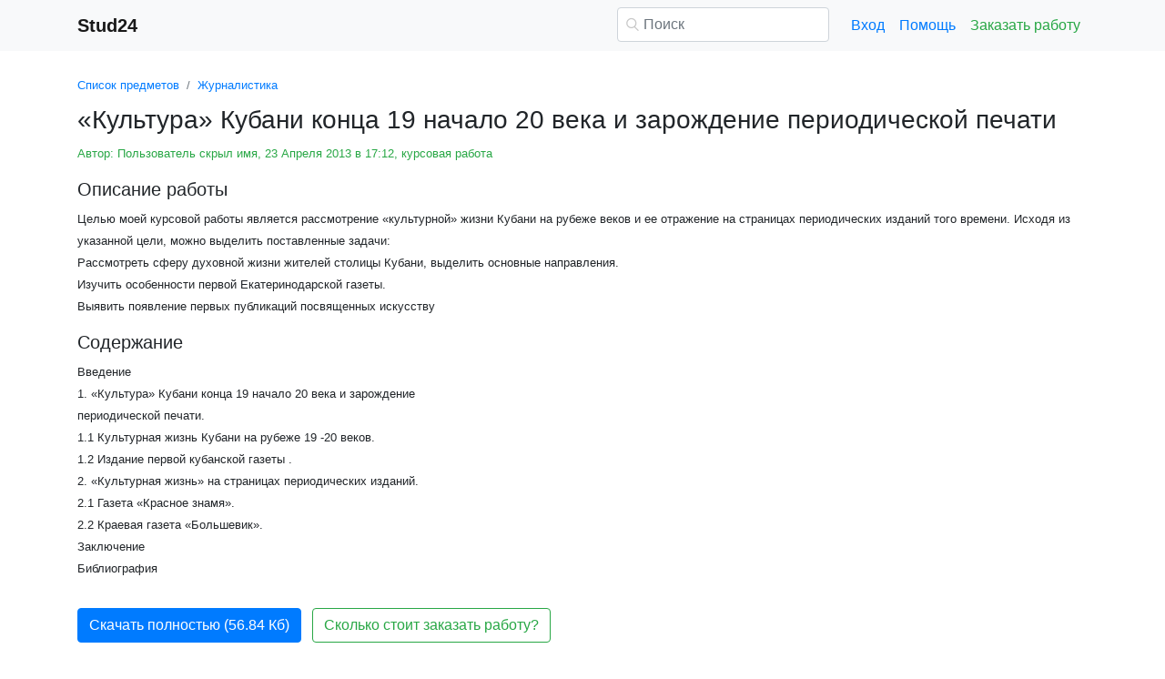

--- FILE ---
content_type: text/html
request_url: https://www.stud24.ru/journalism/kultura-kubani-konca-19-nachalo/502347-1980223-page1.html
body_size: 18379
content:
<!DOCTYPE html>
<html lang="ru-RU">
<head>

    <meta http-equiv="Content-Type" content="text/html; charset=utf-8">
    <meta name='viewport' content='width=device-width, initial-scale=1.0, minimum-scale=1.0, maximum-scale=1.0, user-scalable=no'>
    <title>«Культура» Кубани конца 19 начало 20 века и зарождение   периодической печати</title>
    
    <meta name="Keywords" Content="доклады, рефераты, курсовые и дипломные работы, stud24">
    <meta name="Description" Content="Целью моей курсовой работы является рассмотрение «культурной» жизни Кубани на рубеже веков и ее отражение на страницах периодических изданий того времени. Исходя из указанной цели, можно выделить поставленные задачи: Рассмотреть сферу духовной жизни жителей столицы Кубани, выделить основные направления. Изучить особенности первой Екатеринодарской газеты. Выявить появление первых публикаций посвященных искусству">
    <link rel="shortcut icon" href="/i/i/favicon.ico">
    
    <style>/* 2025 v8 */ :root{--blue:#007bff;--indigo:#6610f2;--purple:#6f42c1;--pink:#e83e8c;--red:#dc3545;--orange:#fd7e14;--yellow:#ffc107;--green:#28a745;--teal:#20c997;--cyan:#17a2b8;--white:#fff;--gray:#6c757d;--gray-dark:#343a40;--primary:#007bff;--secondary:#6c757d;--success:#28a745;--info:#17a2b8;--warning:#ffc107;--danger:#dc3545;--light:#f8f9fa;--dark:#343a40;--breakpoint-xs:0;--breakpoint-sm:576px;--breakpoint-md:768px;--breakpoint-lg:992px;--breakpoint-xl:1200px;--font-family-sans-serif:-apple-system,BlinkMacSystemFont,"Segoe UI",Roboto,"Helvetica Neue",Arial,"Noto Sans",sans-serif,"Apple Color Emoji","Segoe UI Emoji","Segoe UI Symbol","Noto Color Emoji";--font-family-monospace:SFMono-Regular,Menlo,Monaco,Consolas,"Liberation Mono","Courier New",monospace} *,::after,::before{box-sizing:border-box} html{font-family:sans-serif;line-height:1.15;-webkit-text-size-adjust:100%;-webkit-tap-highlight-color:transparent} article,aside,figcaption,figure,footer,header,hgroup,main,nav,section{display:block} body{margin:0;font-family:-apple-system,BlinkMacSystemFont,"Segoe UI",Roboto,"Helvetica Neue",Arial,"Noto Sans",sans-serif,"Apple Color Emoji","Segoe UI Emoji","Segoe UI Symbol","Noto Color Emoji";font-size:1rem;font-weight:400;line-height:1.5;color:#212529;text-align:left;background-color:#fff} [tabindex="-1"]:focus{outline:0!important} hr{box-sizing:content-box;height:0;overflow:visible} h1,h2,h3,h4,h5,h6{margin-top:0;margin-bottom:.5rem} p{margin-top:0;margin-bottom:1rem} abbr[data-original-title],abbr[title]{text-decoration:underline;-webkit-text-decoration:underline dotted;text-decoration:underline dotted;cursor:help;border-bottom:0;-webkit-text-decoration-skip-ink:none;text-decoration-skip-ink:none} address{margin-bottom:1rem;font-style:normal;line-height:inherit} dl,ol,ul{margin-top:0;margin-bottom:1rem} ol ol,ol ul,ul ol,ul ul{margin-bottom:0} dt{font-weight:700} dd{margin-bottom:.5rem;margin-left:0} blockquote{margin:0 0 1rem} b,strong{font-weight:bolder} small{font-size:80%} sub,sup{position:relative;font-size:75%;line-height:0;vertical-align:baseline} sub{bottom:-.25em} sup{top:-.5em} a{color:#007bff;text-decoration:none;background-color:transparent} a:hover{color:#0056b3;text-decoration:underline} a:not([href]):not([tabindex]){color:inherit;text-decoration:none} a:not([href]):not([tabindex]):focus,a:not([href]):not([tabindex]):hover{color:inherit;text-decoration:none} a:not([href]):not([tabindex]):focus{outline:0} code,kbd,pre,samp{font-family:SFMono-Regular,Menlo,Monaco,Consolas,"Liberation Mono","Courier New",monospace;font-size:1em} pre{margin-top:0;margin-bottom:1rem;overflow:auto} figure{margin:0 0 1rem} img{vertical-align:middle;border-style:none} svg{overflow:hidden;vertical-align:middle} table{border-collapse:collapse} caption{padding-top:.75rem;padding-bottom:.75rem;color:#6c757d;text-align:left;caption-side:bottom} th{text-align:inherit} label{display:inline-block;margin-bottom:.5rem} button{border-radius:0} button:focus{outline:1px dotted;outline:5px auto -webkit-focus-ring-color} button,input,optgroup,select,textarea{margin:0;font-family:inherit;font-size:inherit;line-height:inherit} button,input{overflow:visible} button,select{text-transform:none} select{word-wrap:normal} [type=button],[type=reset],[type=submit],button{-webkit-appearance:button} [type=button]:not(:disabled),[type=reset]:not(:disabled),[type=submit]:not(:disabled),button:not(:disabled){cursor:pointer} [type=button]::-moz-focus-inner,[type=reset]::-moz-focus-inner,[type=submit]::-moz-focus-inner,button::-moz-focus-inner{padding:0;border-style:none} input[type=checkbox],input[type=radio]{box-sizing:border-box;padding:0} input[type=date],input[type=datetime-local],input[type=month],input[type=time]{-webkit-appearance:listbox} textarea{overflow:auto;resize:vertical} fieldset{min-width:0;padding:0;margin:0;border:0} legend{display:block;width:100%;max-width:100%;padding:0;margin-bottom:.5rem;font-size:1.5rem;line-height:inherit;color:inherit;white-space:normal} progress{vertical-align:baseline} [type=number]::-webkit-inner-spin-button,[type=number]::-webkit-outer-spin-button{height:auto} [type=search]{outline-offset:-2px;-webkit-appearance:none} [type=search]::-webkit-search-decoration{-webkit-appearance:none} ::-webkit-file-upload-button{font:inherit;-webkit-appearance:button} output{display:inline-block} summary{display:list-item;cursor:pointer} template{display:none} [hidden]{display:none!important} .h1,.h2,.h3,.h4,.h5,.h6,h1,h2,h3,h4,h5,h6{margin-bottom:.5rem;font-weight:500;line-height:1.2} .h1,h1{font-size:2.5rem} .h2,h2{font-size:2rem} .h3,h3{font-size:1.75rem} .h4,h4{font-size:1.5rem} .h5,h5{font-size:1.25rem} .h6,h6{font-size:1rem} .lead{font-size:1.25rem;font-weight:300} hr{margin-top:1rem;margin-bottom:1rem;border:0;border-top:1px solid rgba(0,0,0,.1)} .small,small{font-size:80%;font-weight:400} .container{width:100%;padding-right:15px;padding-left:15px;margin-right:auto;margin-left:auto} @media(min-width:576px){.container{max-width:540px}} @media(min-width:768px){.container{max-width:720px}} @media(min-width:992px){.container{max-width:960px}} @media(min-width:1200px){.container{max-width:1140px}} .row{display:-ms-flexbox;display:flex;-ms-flex-wrap:wrap;flex-wrap:wrap;margin-right:-15px;margin-left:-15px} .col,.col-1,.col-10,.col-11,.col-12,.col-2,.col-3,.col-4,.col-5,.col-6,.col-7,.col-8,.col-9,.col-auto,.col-lg,.col-lg-1,.col-lg-10,.col-lg-11,.col-lg-12,.col-lg-2,.col-lg-3,.col-lg-4,.col-lg-5,.col-lg-6,.col-lg-7,.col-lg-8,.col-lg-9,.col-lg-auto,.col-md,.col-md-1,.col-md-10,.col-md-11,.col-md-12,.col-md-2,.col-md-3,.col-md-4,.col-md-5,.col-md-6,.col-md-7,.col-md-8,.col-md-9,.col-md-auto,.col-sm,.col-sm-1,.col-sm-10,.col-sm-11,.col-sm-12,.col-sm-2,.col-sm-3,.col-sm-4,.col-sm-5,.col-sm-6,.col-sm-7,.col-sm-8,.col-sm-9,.col-sm-auto,.col-xl,.col-xl-1,.col-xl-10,.col-xl-11,.col-xl-12,.col-xl-2,.col-xl-3,.col-xl-4,.col-xl-5,.col-xl-6,.col-xl-7,.col-xl-8,.col-xl-9,.col-xl-auto{position:relative;width:100%;padding-right:15px;padding-left:15px} .col{-ms-flex-preferred-size:0;flex-basis:0;-ms-flex-positive:1;flex-grow:1;max-width:100%} .col-auto{-ms-flex:0 0 auto;flex:0 0 auto;width:auto;max-width:100%} .col-1{-ms-flex:0 0 8.333333%;flex:0 0 8.333333%;max-width:8.333333%} .col-2{-ms-flex:0 0 16.666667%;flex:0 0 16.666667%;max-width:16.666667%} .col-3{-ms-flex:0 0 25%;flex:0 0 25%;max-width:25%} .col-4{-ms-flex:0 0 33.333333%;flex:0 0 33.333333%;max-width:33.333333%} .col-5{-ms-flex:0 0 41.666667%;flex:0 0 41.666667%;max-width:41.666667%} .col-6{-ms-flex:0 0 50%;flex:0 0 50%;max-width:50%} .col-7{-ms-flex:0 0 58.333333%;flex:0 0 58.333333%;max-width:58.333333%} .col-8{-ms-flex:0 0 66.666667%;flex:0 0 66.666667%;max-width:66.666667%} .col-9{-ms-flex:0 0 75%;flex:0 0 75%;max-width:75%} .col-10{-ms-flex:0 0 83.333333%;flex:0 0 83.333333%;max-width:83.333333%} .col-11{-ms-flex:0 0 91.666667%;flex:0 0 91.666667%;max-width:91.666667%} .col-12{-ms-flex:0 0 100%;flex:0 0 100%;max-width:100%} @media(min-width:576px){.col-sm{-ms-flex-preferred-size:0;flex-basis:0;-ms-flex-positive:1;flex-grow:1;max-width:100%} .col-sm-auto{-ms-flex:0 0 auto;flex:0 0 auto;width:auto;max-width:100%} .col-sm-1{-ms-flex:0 0 8.333333%;flex:0 0 8.333333%;max-width:8.333333%} .col-sm-2{-ms-flex:0 0 16.666667%;flex:0 0 16.666667%;max-width:16.666667%} .col-sm-3{-ms-flex:0 0 25%;flex:0 0 25%;max-width:25%} .col-sm-4{-ms-flex:0 0 33.333333%;flex:0 0 33.333333%;max-width:33.333333%} .col-sm-5{-ms-flex:0 0 41.666667%;flex:0 0 41.666667%;max-width:41.666667%} .col-sm-6{-ms-flex:0 0 50%;flex:0 0 50%;max-width:50%} .col-sm-7{-ms-flex:0 0 58.333333%;flex:0 0 58.333333%;max-width:58.333333%} .col-sm-8{-ms-flex:0 0 66.666667%;flex:0 0 66.666667%;max-width:66.666667%} .col-sm-9{-ms-flex:0 0 75%;flex:0 0 75%;max-width:75%} .col-sm-10{-ms-flex:0 0 83.333333%;flex:0 0 83.333333%;max-width:83.333333%} .col-sm-11{-ms-flex:0 0 91.666667%;flex:0 0 91.666667%;max-width:91.666667%} .col-sm-12{-ms-flex:0 0 100%;flex:0 0 100%;max-width:100%} .offset-sm-0{margin-left:0} .offset-sm-1{margin-left:8.333333%} .offset-sm-2{margin-left:16.666667%} .offset-sm-3{margin-left:25%} .offset-sm-4{margin-left:33.333333%}} @media(min-width:768px){.col-md{-ms-flex-preferred-size:0;flex-basis:0;-ms-flex-positive:1;flex-grow:1;max-width:100%} .col-md-auto{-ms-flex:0 0 auto;flex:0 0 auto;width:auto;max-width:100%} .col-md-1{-ms-flex:0 0 8.333333%;flex:0 0 8.333333%;max-width:8.333333%} .col-md-2{-ms-flex:0 0 16.666667%;flex:0 0 16.666667%;max-width:16.666667%} .col-md-3{-ms-flex:0 0 25%;flex:0 0 25%;max-width:25%} .col-md-4{-ms-flex:0 0 33.333333%;flex:0 0 33.333333%;max-width:33.333333%} .col-md-5{-ms-flex:0 0 41.666667%;flex:0 0 41.666667%;max-width:41.666667%} .col-md-6{-ms-flex:0 0 50%;flex:0 0 50%;max-width:50%} .col-md-7{-ms-flex:0 0 58.333333%;flex:0 0 58.333333%;max-width:58.333333%} .col-md-8{-ms-flex:0 0 66.666667%;flex:0 0 66.666667%;max-width:66.666667%} .col-md-9{-ms-flex:0 0 75%;flex:0 0 75%;max-width:75%} .col-md-10{-ms-flex:0 0 83.333333%;flex:0 0 83.333333%;max-width:83.333333%} .col-md-11{-ms-flex:0 0 91.666667%;flex:0 0 91.666667%;max-width:91.666667%} .col-md-12{-ms-flex:0 0 100%;flex:0 0 100%;max-width:100%} .offset-md-0{margin-left:0} .offset-md-1{margin-left:8.333333%} .offset-md-2{margin-left:16.666667%} .offset-md-3{margin-left:25%} .offset-md-4{margin-left:33.333333%}} @media(min-width:992px){.col-lg{-ms-flex-preferred-size:0;flex-basis:0;-ms-flex-positive:1;flex-grow:1;max-width:100%} .col-lg-auto{-ms-flex:0 0 auto;flex:0 0 auto;width:auto;max-width:100%} .col-lg-1{-ms-flex:0 0 8.333333%;flex:0 0 8.333333%;max-width:8.333333%} .col-lg-2{-ms-flex:0 0 16.666667%;flex:0 0 16.666667%;max-width:16.666667%} .col-lg-3{-ms-flex:0 0 25%;flex:0 0 25%;max-width:25%} .col-lg-4{-ms-flex:0 0 33.333333%;flex:0 0 33.333333%;max-width:33.333333%} .col-lg-5{-ms-flex:0 0 41.666667%;flex:0 0 41.666667%;max-width:41.666667%} .col-lg-6{-ms-flex:0 0 50%;flex:0 0 50%;max-width:50%} .col-lg-7{-ms-flex:0 0 58.333333%;flex:0 0 58.333333%;max-width:58.333333%} .col-lg-8{-ms-flex:0 0 66.666667%;flex:0 0 66.666667%;max-width:66.666667%} .col-lg-9{-ms-flex:0 0 75%;flex:0 0 75%;max-width:75%} .col-lg-10{-ms-flex:0 0 83.333333%;flex:0 0 83.333333%;max-width:83.333333%} .col-lg-11{-ms-flex:0 0 91.666667%;flex:0 0 91.666667%;max-width:91.666667%} .col-lg-12{-ms-flex:0 0 100%;flex:0 0 100%;max-width:100%} .offset-lg-0{margin-left:0} .offset-lg-1{margin-left:8.333333%} .offset-lg-2{margin-left:16.666667%} .offset-lg-3{margin-left:25%} .offset-lg-4{margin-left:33.333333%}} .form-control{display:block;width:100%;height:calc(1.5em + .75rem + 2px);padding:.375rem .75rem;font-size:1rem;font-weight:400;line-height:1.5;color:#495057;background-color:#fff;background-clip:padding-box;border:1px solid #ced4da;border-radius:.25rem;transition:border-color .15s ease-in-out,box-shadow .15s ease-in-out} @media(prefers-reduced-motion:reduce){.form-control{transition:none}} .form-control::-ms-expand{background-color:transparent;border:0} .form-control:focus{color:#495057;background-color:#fff;border-color:#80bdff;outline:0;box-shadow:0 0 0 .2rem rgba(0,123,255,.25)} .form-control::-webkit-input-placeholder{color:#6c757d;opacity:1} .form-control::-moz-placeholder{color:#6c757d;opacity:1} .form-control:-ms-input-placeholder{color:#6c757d;opacity:1} .form-control::-ms-input-placeholder{color:#6c757d;opacity:1} .form-control::placeholder{color:#6c757d;opacity:1} .form-control:disabled,.form-control[readonly]{background-color:#e9ecef;opacity:1} select.form-control:focus::-ms-value{color:#495057;background-color:#fff} .form-control-file,.form-control-range{display:block;width:100%} .form-control-lg{height:calc(1.5em + 1rem + 2px);padding:.5rem 1rem;font-size:1.25rem;line-height:1.5;border-radius:.3rem} select.form-control[multiple],select.form-control[size]{height:auto} textarea.form-control{height:auto} .form-group{margin-bottom:1rem} .form-control.is-valid,.was-validated .form-control:valid{border-color:#28a745;padding-right:calc(1.5em + .75rem);background-image:url("data:image/svg+xml,%3csvg xmlns='http://www.w3.org/2000/svg' viewBox='0 0 8 8'%3e%3cpath fill='%2328a745' d='M2.3 6.73L.6 4.53c-.4-1.04.46-1.4 1.1-.8l1.1 1.4 3.4-3.8c.6-.63 1.6-.27 1.2.7l-4 4.6c-.43.5-.8.4-1.1.1z'/%3e%3c/svg%3e");background-repeat:no-repeat;background-position:center right calc(.375em + .1875rem);background-size:calc(.75em + .375rem) calc(.75em + .375rem)} .form-control.is-valid:focus,.was-validated .form-control:valid:focus{border-color:#28a745;box-shadow:0 0 0 .2rem rgba(40,167,69,.25)} .form-control.is-valid~.valid-feedback,.form-control.is-valid~.valid-tooltip,.was-validated .form-control:valid~.valid-feedback,.was-validated .form-control:valid~.valid-tooltip{display:block} .was-validated textarea.form-control:valid,textarea.form-control.is-valid{padding-right:calc(1.5em + .75rem);background-position:top calc(.375em + .1875rem) right calc(.375em + .1875rem)} .form-control-file.is-valid~.valid-feedback,.form-control-file.is-valid~.valid-tooltip,.was-validated .form-control-file:valid~.valid-feedback,.was-validated .form-control-file:valid~.valid-tooltip{display:block} .form-control.is-invalid,.was-validated .form-control:invalid{border-color:#dc3545;padding-right:calc(1.5em + .75rem);background-image:url("data:image/svg+xml,%3csvg xmlns='http://www.w3.org/2000/svg' fill='%23dc3545' viewBox='-2 -2 7 7'%3e%3cpath stroke='%23dc3545' d='M0 0l3 3m0-3L0 3'/%3e%3ccircle r='.5'/%3e%3ccircle cx='3' r='.5'/%3e%3ccircle cy='3' r='.5'/%3e%3ccircle cx='3' cy='3' r='.5'/%3e%3c/svg%3E");background-repeat:no-repeat;background-position:center right calc(.375em + .1875rem);background-size:calc(.75em + .375rem) calc(.75em + .375rem)} .form-control.is-invalid:focus,.was-validated .form-control:invalid:focus{border-color:#dc3545;box-shadow:0 0 0 .2rem rgba(220,53,69,.25)} .form-control.is-invalid~.invalid-feedback,.form-control.is-invalid~.invalid-tooltip,.was-validated .form-control:invalid~.invalid-feedback,.was-validated .form-control:invalid~.invalid-tooltip{display:block} .was-validated textarea.form-control:invalid,textarea.form-control.is-invalid{padding-right:calc(1.5em + .75rem);background-position:top calc(.375em + .1875rem) right calc(.375em + .1875rem)} .form-control-file.is-invalid~.invalid-feedback,.form-control-file.is-invalid~.invalid-tooltip,.was-validated .form-control-file:invalid~.invalid-feedback,.was-validated .form-control-file:invalid~.invalid-tooltip{display:block} .form-inline{display:-ms-flexbox;display:flex;-ms-flex-flow:row wrap;flex-flow:row wrap;-ms-flex-align:center;align-items:center} @media(min-width:576px){.form-inline label{display:-ms-flexbox;display:flex;-ms-flex-align:center;align-items:center;-ms-flex-pack:center;justify-content:center;margin-bottom:0} .form-inline .form-group{display:-ms-flexbox;display:flex;-ms-flex:0 0 auto;flex:0 0 auto;-ms-flex-flow:row wrap;flex-flow:row wrap;-ms-flex-align:center;align-items:center;margin-bottom:0} .form-inline .form-control{display:inline-block;width:auto;vertical-align:middle}} .btn{display:inline-block;font-weight:400;color:#212529;text-align:center;vertical-align:middle;-webkit-user-select:none;-moz-user-select:none;-ms-user-select:none;user-select:none;background-color:transparent;border:1px solid transparent;padding:.375rem .75rem;font-size:1rem;line-height:1.5;border-radius:.25rem;transition:color .15s ease-in-out,background-color .15s ease-in-out,border-color .15s ease-in-out,box-shadow .15s ease-in-out} @media(prefers-reduced-motion:reduce){.btn{transition:none}} .btn:hover{color:#212529;text-decoration:none} .btn.focus,.btn:focus{outline:0;box-shadow:0 0 0 .2rem rgba(0,123,255,.25)} .btn.disabled,.btn:disabled{opacity:.65} a.btn.disabled,fieldset:disabled a.btn{pointer-events:none} .btn-primary{color:#fff;background-color:#007bff;border-color:#007bff} .btn-primary:hover{color:#fff;background-color:#0069d9;border-color:#0062cc} .btn-primary.focus,.btn-primary:focus{box-shadow:0 0 0 .2rem rgba(38,143,255,.5)} .btn-primary.disabled,.btn-primary:disabled{color:#fff;background-color:#007bff;border-color:#007bff} .btn-primary:not(:disabled):not(.disabled).active,.btn-primary:not(:disabled):not(.disabled):active,.show>.btn-primary.dropdown-toggle{color:#fff;background-color:#0062cc;border-color:#005cbf} .btn-primary:not(:disabled):not(.disabled).active:focus,.btn-primary:not(:disabled):not(.disabled):active:focus,.show>.btn-primary.dropdown-toggle:focus{box-shadow:0 0 0 .2rem rgba(38,143,255,.5)} .btn-success{color:#fff;background-color:#28a745;border-color:#28a745} .btn-success:hover{color:#fff;background-color:#218838;border-color:#1e7e34} .btn-success.focus,.btn-success:focus{box-shadow:0 0 0 .2rem rgba(72,180,97,.5)} .btn-success.disabled,.btn-success:disabled{color:#fff;background-color:#28a745;border-color:#28a745} .btn-success:not(:disabled):not(.disabled).active,.btn-success:not(:disabled):not(.disabled):active,.show>.btn-success.dropdown-toggle{color:#fff;background-color:#1e7e34;border-color:#1c7430} .btn-success:not(:disabled):not(.disabled).active:focus,.btn-success:not(:disabled):not(.disabled):active:focus,.show>.btn-success.dropdown-toggle:focus{box-shadow:0 0 0 .2rem rgba(72,180,97,.5)} .btn-outline-success{color:#28a745;border-color:#28a745} .btn-outline-success:hover{color:#fff;background-color:#28a745;border-color:#28a745} .btn-outline-success.focus,.btn-outline-success:focus{box-shadow:0 0 0 .2rem rgba(40,167,69,.5)} .btn-outline-success.disabled,.btn-outline-success:disabled{color:#28a745;background-color:transparent} .btn-outline-success:not(:disabled):not(.disabled).active,.btn-outline-success:not(:disabled):not(.disabled):active,.show>.btn-outline-success.dropdown-toggle{color:#fff;background-color:#28a745;border-color:#28a745} .btn-outline-success:not(:disabled):not(.disabled).active:focus,.btn-outline-success:not(:disabled):not(.disabled):active:focus,.show>.btn-outline-success.dropdown-toggle:focus{box-shadow:0 0 0 .2rem rgba(40,167,69,.5)} .btn-block{display:block;width:100%} .btn-block+.btn-block{margin-top:.5rem} input[type=button].btn-block,input[type=reset].btn-block,input[type=submit].btn-block{width:100%} .fade{transition:opacity .15s linear} @media(prefers-reduced-motion:reduce){.fade{transition:none}} .fade:not(.show){opacity:0} .collapse:not(.show){display:none} .collapsing{position:relative;height:0;overflow:hidden;transition:height .35s ease} @media(prefers-reduced-motion:reduce){.collapsing{transition:none}} .dropdown-divider{height:0;margin:.5rem 0;overflow:hidden;border-top:1px solid #e9ecef} .nav{display:-ms-flexbox;display:flex;-ms-flex-wrap:wrap;flex-wrap:wrap;padding-left:0;margin-bottom:0;list-style:none} .nav-link{display:block;padding:.5rem 1rem} .nav-link:focus,.nav-link:hover{text-decoration:none} .nav-link.disabled{color:#6c757d;pointer-events:none;cursor:default} .navbar{position:relative;display:-ms-flexbox;display:flex;-ms-flex-wrap:wrap;flex-wrap:wrap;-ms-flex-align:center;align-items:center;-ms-flex-pack:justify;justify-content:space-between;padding:.5rem 1rem} .navbar>.container,.navbar>.container-fluid{display:-ms-flexbox;display:flex;-ms-flex-wrap:wrap;flex-wrap:wrap;-ms-flex-align:center;align-items:center;-ms-flex-pack:justify;justify-content:space-between} .navbar-brand{display:inline-block;padding-top:.3125rem;padding-bottom:.3125rem;margin-right:1rem;font-size:1.25rem;line-height:inherit;white-space:nowrap} .navbar-brand:focus,.navbar-brand:hover{text-decoration:none} .navbar-nav{display:-ms-flexbox;display:flex;-ms-flex-direction:column;flex-direction:column;padding-left:0;margin-bottom:0;list-style:none} .navbar-nav .nav-link{padding-right:0;padding-left:0} .navbar-collapse{-ms-flex-preferred-size:100%;flex-basis:100%;-ms-flex-positive:1;flex-grow:1;-ms-flex-align:center;align-items:center} .navbar-toggler{padding:.25rem .75rem;font-size:1.25rem;line-height:1;background-color:transparent;border:1px solid transparent;border-radius:.25rem} .navbar-toggler:focus,.navbar-toggler:hover{text-decoration:none} .navbar-toggler-icon{display:inline-block;width:1.5em;height:1.5em;vertical-align:middle;content:"";background:no-repeat center center;background-size:100% 100%} @media(max-width:575.98px){.navbar-expand-sm>.container,.navbar-expand-sm>.container-fluid{padding-right:0;padding-left:0}} @media(min-width:576px){.navbar-expand-sm{-ms-flex-flow:row nowrap;flex-flow:row nowrap;-ms-flex-pack:start;justify-content:flex-start} .navbar-expand-sm .navbar-nav{-ms-flex-direction:row;flex-direction:row} .navbar-expand-sm .navbar-nav .dropdown-menu{position:absolute} .navbar-expand-sm .navbar-nav .nav-link{padding-right:.5rem;padding-left:.5rem} .navbar-expand-sm>.container,.navbar-expand-sm>.container-fluid{-ms-flex-wrap:nowrap;flex-wrap:nowrap} .navbar-expand-sm .navbar-collapse{display:-ms-flexbox!important;display:flex!important;-ms-flex-preferred-size:auto;flex-basis:auto} .navbar-expand-sm .navbar-toggler{display:none}} .navbar-light .navbar-brand{color:rgba(0,0,0,.9)} .navbar-light .navbar-brand:focus,.navbar-light .navbar-brand:hover{color:rgba(0,0,0,.9)} .navbar-light .navbar-nav .nav-link{color:rgba(0,0,0,.5)} .navbar-light .navbar-nav .nav-link:focus,.navbar-light .navbar-nav .nav-link:hover{color:rgba(0,0,0,.7)} .navbar-light .navbar-nav .nav-link.disabled{color:rgba(0,0,0,.3)} .navbar-light .navbar-nav .active>.nav-link,.navbar-light .navbar-nav .nav-link.active,.navbar-light .navbar-nav .nav-link.show,.navbar-light .navbar-nav .show>.nav-link{color:rgba(0,0,0,.9)} .navbar-light .navbar-toggler{color:rgba(0,0,0,.5);border-color:rgba(0,0,0,.1)} .navbar-light .navbar-toggler-icon{background-image:url("data:image/svg+xml,%3csvg viewBox='0 0 30 30' xmlns='http://www.w3.org/2000/svg'%3e%3cpath stroke='rgba(0, 0, 0, 0.5)' stroke-width='2' stroke-linecap='round' stroke-miterlimit='10' d='M4 7h22M4 15h22M4 23h22'/%3e%3c/svg%3e")} .navbar-light .navbar-text{color:rgba(0,0,0,.5)} .navbar-light .navbar-text a{color:rgba(0,0,0,.9)} .navbar-light .navbar-text a:focus,.navbar-light .navbar-text a:hover{color:rgba(0,0,0,.9)} .card{position:relative;display:-ms-flexbox;display:flex;-ms-flex-direction:column;flex-direction:column;min-width:0;word-wrap:break-word;background-color:#fff;background-clip:border-box;border:1px solid rgba(0,0,0,.125);border-radius:.25rem} .card>hr{margin-right:0;margin-left:0} .card-body{-ms-flex:1 1 auto;flex:1 1 auto;padding:1.25rem} .card-header{padding:.75rem 1.25rem;margin-bottom:0;background-color:rgba(0,0,0,.03);border-bottom:1px solid rgba(0,0,0,.125)} .card-header:first-child{border-radius:calc(.25rem - 1px) calc(.25rem - 1px) 0 0} .breadcrumb{display:-ms-flexbox;display:flex;-ms-flex-wrap:wrap;flex-wrap:wrap;padding:.75rem 1rem;margin-bottom:1rem;list-style:none;background-color:#e9ecef;border-radius:.25rem} .breadcrumb-item+.breadcrumb-item{padding-left:.5rem} .breadcrumb-item+.breadcrumb-item::before{display:inline-block;padding-right:.5rem;color:#6c757d;content:"/"} .breadcrumb-item+.breadcrumb-item:hover::before{text-decoration:underline} .breadcrumb-item+.breadcrumb-item:hover::before{text-decoration:none} .breadcrumb-item.active{color:#6c757d} .pagination{display:-ms-flexbox;display:flex;padding-left:0;list-style:none;border-radius:.25rem} .page-link{position:relative;display:block;padding:.5rem .75rem;margin-left:-1px;line-height:1.25;color:#007bff;background-color:#fff;border:1px solid #dee2e6} .page-link:hover{z-index:2;color:#0056b3;text-decoration:none;background-color:#e9ecef;border-color:#dee2e6} .page-link:focus{z-index:2;outline:0;box-shadow:0 0 0 .2rem rgba(0,123,255,.25)} .page-item:first-child .page-link{margin-left:0;border-top-left-radius:.25rem;border-bottom-left-radius:.25rem} .page-item:last-child .page-link{border-top-right-radius:.25rem;border-bottom-right-radius:.25rem} .page-item.active .page-link{z-index:1;color:#fff;background-color:#007bff;border-color:#007bff} .page-item.disabled .page-link{color:#6c757d;pointer-events:none;cursor:auto;background-color:#fff;border-color:#dee2e6} .alert{position:relative;padding:.75rem 1.25rem;margin-bottom:1rem;border:1px solid transparent;border-radius:.25rem} .alert-danger{color:#721c24;background-color:#f8d7da;border-color:#f5c6cb} .alert-danger hr{border-top-color:#f1b0b7} .alert-danger .alert-link{color:#491217} @-webkit-keyframes spinner-border{to{-webkit-transform:rotate(360deg);transform:rotate(360deg)}} @keyframes spinner-border{to{-webkit-transform:rotate(360deg);transform:rotate(360deg)}} .spinner-border{display:inline-block;width:2rem;height:2rem;vertical-align:text-bottom;border:.25em solid currentColor;border-right-color:transparent;border-radius:50%;-webkit-animation:spinner-border .75s linear infinite;animation:spinner-border .75s linear infinite} .spinner-border-sm{width:1rem;height:1rem;border-width:.2em} @-webkit-keyframes spinner-grow{0%{-webkit-transform:scale(0);transform:scale(0)} 50%{opacity:1}} @keyframes spinner-grow{0%{-webkit-transform:scale(0);transform:scale(0)} 50%{opacity:1}} .spinner-grow{display:inline-block;width:2rem;height:2rem;vertical-align:text-bottom;background-color:currentColor;border-radius:50%;opacity:0;-webkit-animation:spinner-grow .75s linear infinite;animation:spinner-grow .75s linear infinite} .spinner-grow-sm{width:1rem;height:1rem} .bg-light{background-color:#f8f9fa!important} a.bg-light:focus,a.bg-light:hover,button.bg-light:focus,button.bg-light:hover{background-color:#dae0e5!important} .bg-transparent{background-color:transparent!important} .clearfix::after{display:block;clear:both;content:""} .d-none{display:none!important} .d-inline{display:inline!important} .d-inline-block{display:inline-block!important} .d-block{display:block!important} @media(min-width:576px){.d-sm-none{display:none!important} .d-sm-inline{display:inline!important} .d-sm-inline-block{display:inline-block!important} .d-sm-block{display:block!important}} @media(min-width:768px){.d-md-none{display:none!important} .d-md-inline{display:inline!important} .d-md-inline-block{display:inline-block!important} .d-md-block{display:block!important}} @media(min-width:992px){.d-lg-none{display:none!important} .d-lg-inline{display:inline!important} .d-lg-inline-block{display:inline-block!important} .d-lg-block{display:block!important}} .flex-wrap{-ms-flex-wrap:wrap!important;flex-wrap:wrap!important} .flex-nowrap{-ms-flex-wrap:nowrap!important;flex-wrap:nowrap!important} .justify-content-start{-ms-flex-pack:start!important;justify-content:flex-start!important} .justify-content-end{-ms-flex-pack:end!important;justify-content:flex-end!important} .justify-content-center{-ms-flex-pack:center!important;justify-content:center!important} .justify-content-around{-ms-flex-pack:distribute!important;justify-content:space-around!important} .overflow-auto{overflow:auto!important} .overflow-hidden{overflow:hidden!important} .sr-only{position:absolute;width:1px;height:1px;padding:0;overflow:hidden;clip:rect(0,0,0,0);white-space:nowrap;border:0} .m-0{margin:0!important} .mt-0,.my-0{margin-top:0!important} .mr-0,.mx-0{margin-right:0!important} .mb-0,.my-0{margin-bottom:0!important} .ml-0,.mx-0{margin-left:0!important} .m-1{margin:.25rem!important} .mt-1,.my-1{margin-top:.25rem!important} .mr-1,.mx-1{margin-right:.25rem!important} .mb-1,.my-1{margin-bottom:.25rem!important} .ml-1,.mx-1{margin-left:.25rem!important} .m-2{margin:.5rem!important} .mt-2,.my-2{margin-top:.5rem!important} .mr-2,.mx-2{margin-right:.5rem!important} .mb-2,.my-2{margin-bottom:.5rem!important} .ml-2,.mx-2{margin-left:.5rem!important} .m-3{margin:1rem!important} .mt-3,.my-3{margin-top:1rem!important} .mr-3,.mx-3{margin-right:1rem!important} .mb-3,.my-3{margin-bottom:1rem!important} .ml-3,.mx-3{margin-left:1rem!important} .m-4{margin:1.5rem!important} .mt-4,.my-4{margin-top:1.5rem!important} .mr-4,.mx-4{margin-right:1.5rem!important} .mb-4,.my-4{margin-bottom:1.5rem!important} .ml-4,.mx-4{margin-left:1.5rem!important} .m-5{margin:3rem!important} .mt-5,.my-5{margin-top:3rem!important} .mr-5,.mx-5{margin-right:3rem!important} .mb-5,.my-5{margin-bottom:3rem!important} .ml-5,.mx-5{margin-left:3rem!important} .p-0{padding:0!important} .pt-0,.py-0{padding-top:0!important} .pr-0,.px-0{padding-right:0!important} .pb-0,.py-0{padding-bottom:0!important} .pl-0,.px-0{padding-left:0!important} .p-1{padding:.25rem!important} .pt-1,.py-1{padding-top:.25rem!important} .pr-1,.px-1{padding-right:.25rem!important} .pb-1,.py-1{padding-bottom:.25rem!important} .pl-1,.px-1{padding-left:.25rem!important} .p-2{padding:.5rem!important} .pt-2,.py-2{padding-top:.5rem!important} .pr-2,.px-2{padding-right:.5rem!important} .pb-2,.py-2{padding-bottom:.5rem!important} .pl-2,.px-2{padding-left:.5rem!important} .p-3{padding:1rem!important} .pt-3,.py-3{padding-top:1rem!important} .pr-3,.px-3{padding-right:1rem!important} .pb-3,.py-3{padding-bottom:1rem!important} .pl-3,.px-3{padding-left:1rem!important} .p-4{padding:1.5rem!important} .pt-4,.py-4{padding-top:1.5rem!important} .pr-4,.px-4{padding-right:1.5rem!important} .pb-4,.py-4{padding-bottom:1.5rem!important} .pl-4,.px-4{padding-left:1.5rem!important} .p-5{padding:3rem!important} .pt-5,.py-5{padding-top:3rem!important} .pr-5,.px-5{padding-right:3rem!important} .pb-5,.py-5{padding-bottom:3rem!important} .pl-5,.px-5{padding-left:3rem!important} .m-n1{margin:-.25rem!important} .mt-n1,.my-n1{margin-top:-.25rem!important} .mr-n1,.mx-n1{margin-right:-.25rem!important} .mb-n1,.my-n1{margin-bottom:-.25rem!important} .ml-n1,.mx-n1{margin-left:-.25rem!important} .m-n2{margin:-.5rem!important} .mt-n2,.my-n2{margin-top:-.5rem!important} .mr-n2,.mx-n2{margin-right:-.5rem!important} .mb-n2,.my-n2{margin-bottom:-.5rem!important} .ml-n2,.mx-n2{margin-left:-.5rem!important} .m-n3{margin:-1rem!important} .mt-n3,.my-n3{margin-top:-1rem!important} .mr-n3,.mx-n3{margin-right:-1rem!important} .mb-n3,.my-n3{margin-bottom:-1rem!important} .ml-n3,.mx-n3{margin-left:-1rem!important} .m-n4{margin:-1.5rem!important} .mt-n4,.my-n4{margin-top:-1.5rem!important} .mr-n4,.mx-n4{margin-right:-1.5rem!important} .mb-n4,.my-n4{margin-bottom:-1.5rem!important} .ml-n4,.mx-n4{margin-left:-1.5rem!important} .m-n5{margin:-3rem!important} .mt-n5,.my-n5{margin-top:-3rem!important} .mr-n5,.mx-n5{margin-right:-3rem!important} .mb-n5,.my-n5{margin-bottom:-3rem!important} .ml-n5,.mx-n5{margin-left:-3rem!important} .m-auto{margin:auto!important} .mt-auto,.my-auto{margin-top:auto!important} .mr-auto,.mx-auto{margin-right:auto!important} .mb-auto,.my-auto{margin-bottom:auto!important} .ml-auto,.mx-auto{margin-left:auto!important} @media(min-width:576px){.mr-sm-3,.mx-sm-3{margin-right:1rem!important} .mt-sm-0,.my-sm-0{margin-top:0!important} .mb-sm-0,.my-sm-0{margin-bottom:0!important} .pl-sm-0,.px-sm-0{padding-left:0!important} .pl-sm-3,.px-sm-3{padding-left:1rem!important} .pr-sm-0,.px-sm-0{padding-right:0!important}} @media(min-width:768px){.pr-md-0,.px-md-0{padding-right:0!important}} .text-nowrap{white-space:nowrap!important} .text-left{text-align:left!important} .text-right{text-align:right!important} .text-center{text-align:center!important} .text-primary{color:#007bff!important} a.text-primary:focus,a.text-primary:hover{color:#0056b3!important} .text-secondary{color:#6c757d!important} a.text-secondary:focus,a.text-secondary:hover{color:#494f54!important} .text-success{color:#28a745!important} a.text-success:focus,a.text-success:hover{color:#19692c!important} .text-info{color:#17a2b8!important} a.text-info:focus,a.text-info:hover{color:#0f6674!important} .text-danger{color:#dc3545!important} a.text-danger:focus,a.text-danger:hover{color:#a71d2a!important} .text-light{color:#f8f9fa!important} a.text-light:focus,a.text-light:hover{color:#cbd3da!important} .visible{visibility:visible!important} .invisible{visibility:hidden!important}</style>
    
    <style>/* 2025 v2 */ .search-icon-small{background-size:16px;background-position:8px center;padding-left:28px;background-repeat:no-repeat;background-image:url("data:image/svg+xml,%3Csvg version='1.1' xmlns='http://www.w3.org/2000/svg' xmlns:xlink='http://www.w3.org/1999/xlink' width='19px' height='19px'%3E%3Cpath fill='%23c8c8c8' d='M17.632,16.955l-4.761-4.762c1.109-1.188,1.795-2.776,1.795-4.527c0-3.667-2.982-6.648-6.649-6.648 c-3.667,0-6.649,2.981-6.649,6.647c0,3.667,2.982,6.647,6.649,6.647c1.391,0,2.682-0.434,3.75-1.164l4.834,4.834L17.632,16.955z M2.824,7.666c0-2.862,2.33-5.191,5.192-5.191c2.864,0,5.192,2.329,5.192,5.191c0,2.861-2.328,5.191-5.192,5.191 C5.154,12.855,2.824,10.527,2.824,7.666z'/%3E%3C/svg%3E")} .search-icon-big{background-size:24px;background-position:12px center;padding-left:44px;background-repeat:no-repeat;background-image:url("data:image/svg+xml,%3Csvg version='1.1' xmlns='http://www.w3.org/2000/svg' xmlns:xlink='http://www.w3.org/1999/xlink' width='19px' height='19px'%3E%3Cpath fill='%23777777' d='M17.632,16.955l-4.761-4.762c1.109-1.188,1.795-2.776,1.795-4.527c0-3.667-2.982-6.648-6.649-6.648 c-3.667,0-6.649,2.981-6.649,6.647c0,3.667,2.982,6.647,6.649,6.647c1.391,0,2.682-0.434,3.75-1.164l4.834,4.834L17.632,16.955z M2.824,7.666c0-2.862,2.33-5.191,5.192-5.191c2.864,0,5.192,2.329,5.192,5.191c0,2.861-2.328,5.191-5.192,5.191 C5.154,12.855,2.824,10.527,2.824,7.666z'/%3E%3C/svg%3E")} .paper .fileview *{color:#000000;font-size:inherit}</style>
    
    <!-- Google tag (gtag.js) -->
<script async src="https://www.googletagmanager.com/gtag/js?id=G-25QY04507V"></script>
<script>
  window.dataLayer = window.dataLayer || [];
  function gtag(){dataLayer.push(arguments);}
  gtag('js', new Date());

  gtag('config', 'G-25QY04507V');
</script>
    
    <!--0.038174867630005-->
    
</head>

<body>

<nav class="navbar navbar-expand-sm navbar-light bg-light mb-3">
    
    <div class="container">
        
      <a class="navbar-brand" href="/"><strong>Stud24</strong></a>
      <button class="navbar-toggler" type="button" data-toggle="collapse" data-target="#navbarSupportedContent" aria-controls="navbarSupportedContent" aria-expanded="false" aria-label="Toggle navigation">
        <span class="navbar-toggler-icon"></span>
      </button>
    
      <div class="collapse navbar-collapse justify-content-end" id="navbarSupportedContent">
          
          
        <ul class="navbar-nav">
            <li class="dropdown-divider"></li>
                <li class="nav-item">
                <form class="form-inline mr-sm-3 my-1 my-sm-0" method="post" action="/search.html">
                  <input class="form-control search-icon-small" type="search" placeholder="Поиск" aria-label="Поиск" name="text">
                </form>
            </li>
            <li class="dropdown-divider"></li>
            <li class="nav-item pl-2 pl-sm-0">
                <a class="nav-link text-primary" href="/login.html">Вход</a>
<script>userAuth = 'null'; userAuthId = 'null'</script>
            </li>
            <li class="nav-item pl-2 pl-sm-0">
                <a class="nav-link text-primary" href="/support.html">Помощь</a>
            </li>
                <li class="nav-item pl-2 pl-sm-0">
                <a class="nav-link text-success text-nowrap" href="/order.html">Заказать работу</a>
            </li>
        </ul>
        
      </div>
      
    </div>
    
</nav>


<div class="container">
    <nav aria-label="breadcrumb"><ol class="breadcrumb bg-transparent pl-0 small flex-nowrap text-nowrap my-0 overflow-hidden">
<li class="breadcrumb-item"><a href="/">Список предметов</a></li>
<li class="breadcrumb-item"><a href="/journalism/page1.html">Журналистика</a></li>
</ol></nav><div class="paper">
<h1 class="h3">«Культура» Кубани конца 19 начало 20 века и зарождение   периодической печати</h1>
<p class="text-success"><small>Автор: Пользователь скрыл имя, 23 Апреля 2013 в 17:12, курсовая работа</small></p>
<h5>Описание работы</h5>
<div class="overflow-hidden"><p><small>Целью моей курсовой работы является рассмотрение «культурной» жизни Кубани на рубеже веков и ее отражение на страницах периодических изданий того времени. Исходя из указанной цели, можно выделить поставленные задачи:<br />Рассмотреть сферу духовной жизни жителей столицы Кубани, выделить основные направления.<br />Изучить особенности первой Екатеринодарской газеты.<br />Выявить появление первых публикаций посвященных искусству</small></p></div>
<h5>Содержание</h5>
<div class="overflow-hidden"><p><small>Введение     <br />1.	«Культура» Кубани конца 19 начало 20 века и зарождение <br />периодической печати.<br />1.1	Культурная жизнь Кубани на рубеже 19 -20 веков. <br />1.2	Издание первой кубанской газеты . <br />2.	«Культурная жизнь» на страницах периодических изданий. <br />2.1	Газета «Красное знамя».<br />2.2	Краевая газета «Большевик».                                                                      <br />           Заключение<br />           Библиография</small></p></div>
<div class="my-3">
<a href="/premium.html" class="btn btn-primary mb-2 mr-2" role="button">Скачать полностью (56.84 Кб)</a>
                
                <a href="/order.html" class="btn btn-outline-success mb-2" role="button">Сколько стоит заказать работу?</a>
            </div>
<div class="mb-4">
                
            </div>
<div class="paper-files">
<h5>Работа содержит 1 файл</h5>
<div class="files">
<div class="card bg-light mb-2">
<div class="card-header"><div class="row mt-1 mb-0 ml-1">
<h2 class="h6 pl-4 pr-1" style="background: url(/i/i/filetypes/page_white_word.gif) no-repeat 0px 3px;">курсовая работа (Автосохраненный).docx</h2>
<span class="small"> — 59.79 Кб (<a href="/premium.html">Скачать</a>)</span>
</div></div>
<div class="card-body">
<div class="mt-4 mb-4">
                    
                </div>
<div class="overflow-hidden">
<div class="fileview"><p style="text-align:justify">                                                   <wbr>    
CОДЕРЖАНИЕ        </p>
<p style="text-align:justify">Введение     </p>
<ol style="list-style:decimal">
  <li style="margin-left:0pt;text-align:justify;line-height:14pt">«Культура» Кубани конца 19 начало 20 века и зарождение </li>
</ol>
<p style="text-align:justify">периодической 
печати.</p>
<ol><ol style="list-style:decimal">
    <li style="margin-left:0pt;text-align:justify;line-height:14pt">Культурная жизнь Кубани на рубеже 19 -20 веков. </li>
    <li style="margin-left:0pt;text-align:justify;line-height:14pt">Издание первой кубанской газеты . </li>
    </ol>
  <li value="2" style="margin-left:0pt;text-align:justify;line-height:14pt">«Культурная жизнь» на страницах периодических изданий. </li>
  <ol style="list-style:decimal">
    <li style="margin-left:0pt;text-align:justify;line-height:14pt">Газета «Красное знамя».</li>
    <li style="margin-left:0pt;text-align:justify;line-height:14pt">Краевая газета «Большевик».                               <wbr>                              <wbr>         </li>
</ol></ol>
<p style="text-align:justify">           
Заключение</p>
<p style="text-align:justify">           
Библиография</p>
<p> </p>
<p> </p>
<p> </p>
<p> </p>
<p> </p>
<p> </p>
<p> </p>
<p> </p>
<p> </p>
<p> </p>
<p> </p>
<p> </p>
<p> </p>
<p> </p>
<p> </p>
<p style="text-align:justify">                              <wbr>                           
ВВЕДЕНИЕ</p>
<p style="text-align:justify">Периодическая 
печать Краснодарского края имеет более 
чем вековую историю. В процессе 
ее возникновения и становления проявлялись 
закономерности, обусловленные общественно-политическим, 
экономическим и культурным развитием 
страны. А в большей степени региональной 
спецификой, которая заключается в пестром 
национальном составе населения, своеобразном 
укладе жизни, вековых традициях казачества. Екатеринодар 
был основан в 1793 г. переселившимися на 
Кубань черноморскими казаками почти 
на том самом месте, где за 15 лет до этого 
солдаты А. В. Суворова построили укрепление. 
Первоначально город выполнял чисто военные 
функции. В южной части была построена 
крепость по подобию Запорожской Сечи. 
Она занимала важное место в Черноморской 
кордонной линии. После окончания Кавказской 
войны город становится центром Кубанской 
области. К концу XIX в. это крупный центр 
пищевой промышленности, перерабатывающей 
сельскохозяйственное сырье. Владикавказская 
железная дорога связывает его со многими 
районами страны. </p>
<p style="text-align:justify">     
К началу XX в. Екатеринодар вырос в крупный 
культурный центр Северного Кавказа: выходят 
газеты, создаются Кубанский войсковой 
музей, картинная галерея, имеется несколько 
гимназий, реальное училище, открыты публичная 
библиотека, театр. Стараниями многих 
архитекторов формируется самобытный 
облик города, о котором в казачьей среде 
говорят: &quot;Наш маленький Париж&quot;. Екатеринодар 
- один из первых городов России, в котором 
был пущен электрический трамвай. В декабре 
1920 г., после установления советской власти, 
город был переименован в Краснодар.</p>
<p style="text-align:justify">    Целью 
моей курсовой работы является рассмотрение 
«культурной» жизни Кубани на рубеже веков 
и ее отражение на страницах периодических 
изданий того времени. Исходя из указанной 
цели, можно выделить поставленные задачи:</p>
<ol style="list-style:decimal">
  <li style="margin-left:0pt;text-align:justify;line-height:14pt">Рассмотреть сферу духовной жизни жителей столицы Кубани, выделить основные направления.</li>
  <li style="margin-left:0pt;text-align:justify;line-height:14pt">Изучить особенности первой Екатеринодарской газеты.</li>
  <li style="margin-left:0pt;text-align:justify;line-height:14pt">Выявить появление первых публикаций посвященных искусству </li>
</ol>
<p style="text-align:justify">и 
просвещению. </p>
<p style="text-align:justify">Объектом 
выполненной курсовой работы является 
культурная жизнь </p>
<p style="text-align:justify">столицы края 
на рубеже 19-20 века. Предметом - ее отражение 
на страницах периодических изданий.</p>
<p style="text-align:justify">Актуальность 
темы состоит в малой освещенности того, 
как писали об искусстве и просвещении 
в периодической печати 19-20 вв. на Кубани. 
Работа состоит из введения, двух глав, 
заключения и списка использованной литературы.</p>
<p style="text-align:justify"> </p>
<p> </p>
<p> </p>
<p> </p>
<p> </p>
<p> </p>
<p> </p>
<p> </p>
<p> </p>
<p> </p>
<p> </p>
<p> </p>
<p> </p>
<p> </p>
<p> </p>
<p> </p>
<p> </p>
<p> </p>
<p> </p>
<ol style="list-style:decimal">
  <li style="margin-left:0pt;text-align:justify;line-height:14pt">«Культура» Кубани конца 19 начало 20 века и зарождение периодической печати.</li>
</ol>
<p style="text-align:justify">1.1.Культурная 
жизнь Кубани на рубеже 19 -20 веков. </p>
<p style="text-align:justify">     Конец 19 начало 20 века в 
российской истории было временем кардинальных 
перемен в сфере экономики культуры, всего 
уклада жизни общества. Эти перемены были 
заметными не только в столице и крупных 
городах , но и в провинции. В число развитых 
в культурном отношении регионов России 
все увереннее входила Кубань – бывшая 
пограничная военизированная территория. 
В последние десятилетия 19 в, когда на 
Кубани окончились военные действия, войсковой 
город Екатеринодар  стал гражданским 
центром. быстрыми темпами распространялась 
грамотность, создавались учебные заведения, 
увеличивалась численность интелегенции 
, возрастал интерес к печатному слову, 
литературе, искусству.</p>
<p style="text-align:justify">   С 80-х годов 19 века на Кубани возникали 
объединения любителей искусства. Артистические 
общества, общества любителей изящных 
искусств. Музыкально-драматические кружки 
создавались как в городах , так и в сельской 
местности. Широкое распространение получило 
театральное любительство. </p>
<p style="text-align:justify">Развитие профессионального художественного 
творчества на Кубани тесно связанно с 
деятельностью коллекционера Ф. А. Коваленко 
, создавшего в 1904 году картинную галерею 
в Екатеринодаре. По его инициативе, с 
1905 г. в галерее наряду с постоянными стали 
проводиться периодические выставки картин, 
в которых участвовали художники со всей 
России.</p>
<p style="text-align:justify">В конце 19 начало 20 века на Кубани возникли 
художественные учебные заведения. В 1900 
году Е.И. Посполитаки основал художественную 
школу в Екатеринодаре .<sup> </sup>
<sup>1</sup>
</p>
<p style="text-align:justify">   В 1909 г. В Екатеринодаре появляется 
музыкальное училище. Значительное место 
в становлении музыкальной культуры Кубани 
принадлежит оркестру и хору Кубанского 
казачьего войска, основанном еще в 1811 
г.<sup> </sup>
<sup>2</sup><sup> </sup>
К 
началу 20 века войсковой оркестр, пройдя 
почти вековой этап обслуживания вечеров 
в Войсковом собрании превратился в интересный 
высококвалифицированный симфонический 
коллектив.</p>
<p> </p>
<p style="text-align:justify">С Кубанью начала века связанны судьбы 
ряда русских писателей. На побережье- 
на дачах или в своих поместьях – жили 
В.Г. Короленко (в Джанхоте), С.И. Васюков 
(в Архипо-Осиповке), И.Ф. Наживин (вблизи 
интеллигентской колонии толстовцев «Криница», 
между Геленджиком и Архипо-Осиповкой), 
Е.Ю. Кузьмина-Караваева – будущая легендарная 
мать Мария (в Анапе), В.И. Дмитриева (в Сочи). <sup>3</sup>
</p>
<p style="text-align:justify">   Важным элементом <wbr>художественной 
жизни Кубани были гастроли 
творческих коллективов и отдельных исполнителей. 
Начало им было положено еще в 70 е годы 
19 века. В первые годы 20 в. Поток гастролеров 
по сравнению с прежними временами значительно 
увеличился. Этому способствовали как 
рост интереса к искусству среди населения, 
так и появления специальных театральных 
помещений. Гастролировали на Кубани знаменитые 
певцы Л. Собинов, Ф. Шаляпин, Н. Плевицкая, 
А. Вяльцева, скрипачи Л. Ауэр, Е. Цимбалист, 
М. Эрденко , пианисты А. Зилоти, С. Рахманинов, 
А. Скрябин, А. Рубинштейн.<sup>4</sup> </p>
<p style="text-align:justify">   Кубанскую ителлигенцию 
интересовала литературно-<wbr>художественная 
жизнь крупных российских <wbr>городов. 
Библиотеки Кубани выписывали столичные 
журналы , издавали каталоги , в том числе 
и специально посвященные литературной 
критике, языкознанию и искусству.</p>
<p style="text-align:justify">   Многие сведения по литературе 
и искусству содержались в 
местных периодических изданиях, число 
которых после 1905 г. стремительно возросло. 
Редактировали кубанские газеты хорошо 
образованные и не чуждые искусству люди. 
Были среди них талантливые литераторы 
и публицисты : Л.М. Мельников («Кубанские 
областные ведомости», «Ейский вестник», 
«Новороссийская жизнь»), Я.В. Борисов 
(«Степь»), В.А. Потапенко («Новая заря»), 
Б.М. Городецкий («Кубанская мысль»), М.К. 
Седин («Прикубанские степи»), М.Ф. Доронович 
(армавирская «Отклики Кавказа»). На страницах 
газет регулярно сообщалось о новинках: 
книгах, нотах, художественных изданиях, 
поступивших на книжные склады местных 
магазинов. Кубанские подписчики имели 
представления о жизни и творчестве писателей, 
мастеров искусства благодаря столичным 
(А. Белому, Н.Абрамовичу, С. Городецкому) 
и местным авторам. В газете печатались 
произведения признанных мастеров того 
времени – М. Горького, И.Бунина, В. Короленко, 
Е. Чирикова – и молодых, подававших большие 
надежды : А.Грина, В. Гофмана, С.Маршака. 
Перед приездом на Кубань артистов, музыкантов, 
художников, литераторов в газетах обязательно 
появлялись заметки об их творчестве.</p>
<p style="text-align:justify">   Кубанские корреспонденты 
давали информацию о событиях 
художественной жизни Кубани в столичные 
журналы: «Музыкальный современник»,»Театр 
и искусства» и др.</p>
<p style="text-align:justify">Политика местных властей по 
отношению к художественной жизни 
края была довольно активной. Газеты печатавшие 
материалы откровенно крамольного содержания, 
штрафовались и закрывались. Так произошло 
с газетами «Степь», «Заря», «Свобода» 
и др. Но в целом к прессе власти относились 
лояльно. Закрытые газеты возрождались 
под новыми названиями. В течение многих 
лет редакторами и членами редакционных 
коллективов местных газет были участники 
первой русской революции, активные деятели 
различных политических партий. Кубанская 
пресса, как вспоминал журналист А. Лукашевич 
, по сравнению с провинциальной прессой 
Центральной России и Севера отличалась 
большей актуальностью, красочностью, 
обилием фельетонов на политические темы.<sup> </sup>
<sup>5</sup>
</p>
<p style="text-align:justify">   Начавшаяся в 1914 г. Первая 
мировая война нашла отклик 
в художественной жизни Кубани. Военная 
тема стала преобладать на страницах периодики. 
Однако серьезных изменений в течение 
художественной жизни война не внесла 
. Как и в мирное время прошли периодические 
выставки в Екатеринодарской картинной 
галерее (в 1915 –четырнадцатая , в 1916  
- пятнадцатая).  Продолжали работать театры, 
приезжали гастролеры. «Громокипящий», 
скандально известный, ошеломляющий публику 
своими необычными стихами Игорь Северянин 
вызвал противоречивые и отрицательные 
отклики в прессе, но слушателей его дар, 
заинтересовал. И. Северянин побывал в 
Екатеринодарской картинной галерее. 
В книге отзывов он написал поэму «Весенний 
день». <sup>6</sup>
</p>
<p style="text-align:justify">        </p>
<p> </p>
<p> </p>
<p> </p>
<p> </p>
<p> </p>
<p style="text-align:justify">1.2.Издание первой кубанской 
газеты. </p>
<p style="text-align:justify">Первый номер 
первой кубанской газеты «Кубанские 
войсковые ведомости» вышел 30 марта 
1863 г. (по старому стилю). Эта газета как 
и все губернские и областные ведомости, 
издавались администрацией. Издание состояло 
из 2-х отделов: официального – где печатались 
распоряжения и приказы местных властей 
и неофициального предназначенного для 
трудов по местной истории, этнографии, 
географии и статистике. Каждый отдел 
имел своего редактора: официальный- начальника 
канцелярии областного правления, неофициальный- 
чаще всего члена-секретаря губернского 
(областного) комитета. В начале 1871 г. Газета 
стала называться «Кубанские ведомости», 
а с №8 1871 г. вплоть до 1917 г. – «Кубанскими 
областными ведомостями». До 1893 г. газета 
печаталась еженедельно, потом 2 раза в 
неделю, в 1895 г.- стала ежедневной. </p>
<p style="text-align:justify">Газета «Кубанские 
областные ведомости» также имела две 
части: официальную и неофициальную. Первая 
часть содержала правительственные распоряжения 
и казенные объявления. Во второй помещались 
очерки, рассказы, информации и статьи. 
Особой популярностью у читателей пользовались 
исторические, географические и статистическо-экономические 
материалы. На страницах «Кубанских областных 
ведомостей» появлялись публикации, подчас 
шедшие вразрез с официальной точкой зрения.</p>
<p style="text-align:justify">   Первые 
редакторы неофициальной части: Лев Прага, 
Георгий Есаулов, М.Гегидзе. Наиболее плодотворной 
и прогрессивной деятельностью отличались 
сотрудники редакции Евгений Фелицын, 
Владимир Скидан и Лука Мельников. Период 
редактирования Евгением Фелицыным неофициальной 
части «Кубанских областных ведомостей» 
(1879 - 1893 годы) современники справедливо 
считали временем начала расцвета газеты. 
Одаренный историк-краевед, Евгений Фелицын 
не только сам много писал в газете, но 
и открывал двери корреспондентам, печатавшим 
статьи на исторические темы. Наиболее 
интересными публикациями времени его 
редакторства были статьи и очерки, посвященные 
сельскому хозяйству и рабочему классу 
Кубанской области. Ценны также статистические 
описания отдельным страницу, составленные 
по программе подворных исследований, 
предложенной самим Евгением Фелицыным.<sup> </sup>
<sup>7</sup>
</p>
<p style="text-align:justify">     
С сорокового номера в 1893 году редактором 
неофициальной части «Кубанских областных 
ведомостей» стал Владимир Скидан. Он 
добился ежедневного издания газеты, ввел 
новые отделы. При нем в «Кубанских областных 
ведомостях» были опубликованы «вольные» 
статьи, вызвавшие возмущение властей. 
На смену Владимиру Скидану пришел Лука 
Мельников, при котором газета превратилась 
в одно из лучших изданий на Северном Кавказе. 
Лука Мельников привлек к работе в «Ведомостях» 
большую группу учителей, писавших о тяжелом 
положении и борьбе рабочих против капиталистической 
эксплуатации. Наиболее активными сотрудниками 
были К.Макаренко, Н.Н.Попандопуло, Л.К.Розенберг, 
А.А.Белобородов. Редактор покровительствовал 
начинающим публицистам и писателям. В 
газете сотрудничали Николай Канивецкий 
и Федор Гладков. Первые рассказы Федора 
Гладкова «К свету» (1900 год), «После работы» 
и «Максютка» (1901 год) были опубликованы 
в «Кубанских областных ведомостях». </p>
<p style="text-align:justify">На страницах 
неофициальной части «Кубанских 
областных ведомостей» <wbr>поднимались 
злободневные и острые по тем временам 
вопросы. В номере 242 за 1901 год была опубликована 
корреспонденция «Л.Н.Толстой на Южном 
берегу Крыма». Редактору было поставлено 
на вид за невыполнение приказа Главного 
управления по делам печати «не дозволять 
к печати никаких известий о проезде графа 
Льва Толстого на юг, о встречах, устраиваемых 
ему, и о приветствиях, обращаемых к этому 
писателю со стороны его почитателей». 
Кроме того, Луке Мельникову было указано 
на то, что он не имел права помещать в 
газету судебный отчет по делу полицейского 
пристава Крюковского, обвиняемого в превышении 
власти, и фельетон на украинском языке 
под заглавием «Ылько».</p>
<p style="text-align:justify">     
И, наконец, особый гнев властей вызвала 
опубликованная в «Кубанских областных 
ведомостях» статья учителя Льва Розенберга 
«Эпизод из доброго старого времени» (к 
41-й годовщине отмены крепостного права). 
В Главном управлении усмотрели, что эта 
статья подрывает престиж дворянского 
сословия, и доложили об этом министру 
внутренних дел Дмитрию Сипягину.</p>
<p style="text-align:justify"> После 
ухода из редакции Луки <wbr>Мельникова 
материалы неофициальной части 
«Кубанских областных <wbr>ведомостей» 
потеряли свою остроту. Газета 
приняла вид официоза и просуществовала 
до 1917 года. Для более полной картины, ниже 
приведу некоторые выдержки из публикаций 
газеты о культурной жизни горожан на 
рубеже 19-20 вв.</p>
<p style="text-align:justify">     
1894 год. Газета «Кубанские областные ведомости» 
писала о том, что в этот день «артист Дуров 
дал в цирке спектакль, третья часть сбора 
от которого была предназначена для Екатеринодарского 
благотворительного общества». Речь шла 
о знаменитом русском цирковом артисте 
и дрессировщике животных Владимире Леонидовиче 
Дурове. Это был первый приезд артиста 
на Кубань.</p></div>
<nav aria-label="breadcrumb"><ol class="breadcrumb bg-transparent pl-0 small flex-nowrap text-nowrap my-0 overflow-hidden"><nav aria-label="Страницы" class="overflow-auto mt-5"><ul class="pagination">
<li class="page-item active" aria-current="page"><a class="page-link text-nowrap" href="#"><span>Страница 1</span></a></li>
<li class="page-item d-none d-sm-block"><a class="page-link" href="/journalism/kultura-kubani-konca-19-nachalo/502347-1980223-page2.html">2</a></li>
<li class="page-item d-none d-sm-block"><a class="page-link" href="/journalism/kultura-kubani-konca-19-nachalo/502347-1980223-page3.html">3</a></li>
<li class="page-item d-none d-sm-block"><a class="page-link" href="/journalism/kultura-kubani-konca-19-nachalo/502347-1980223-page4.html">4</a></li>
<li class="page-item"><a class="page-link" href="/journalism/kultura-kubani-konca-19-nachalo/502347-1980223-page2.html"><span aria-hidden="true"><span class="d-none d-sm-inline text-nowrap">Следующая »</span><span class="d-inline d-sm-none">»</span></span></a></li>
</ul></nav></ol></nav>
</div>
</div>
</div>
					<p class="mt-5"><a title="Информация о работе «Культура» Кубани конца 19 начало 20 века и зарождение   периодической печати" href="/journalism/kultura-kubani-konca-19-nachalo/502347.html">Информация о работе  <strong>«Культура» Кубани конца 19 начало 20 века и зарождение   периодической печати</strong></a></p>
					</div>
</div>
<div class="mt-4 mb-4">
                
            </div>
</div><script>paperId = 502347; paperLoaded = false; paperLoadedv2 = false; var sp_rcount = '209 000'; var paper_otype = true</script>

</div>



<hr class="my-5"/>

<footer class="footer mb-5">
    <div class="container">
        <div class="row">
            <div class="col-4 col-md-8 d-none d-sm-inline"><small>&copy; 2009 — 2026 <a href="/">Stud24</a><span class="d-none d-lg-inline"> — тысячи рефератов, курсовых и дипломных работ</span></small></div>
            <div class="col-12 col-sm-8 col-md-4 flex-nowrap">
                <ul class="nav justify-content-around justify-content-sm-end flex-nowrap">
                    <li class="nav-item"><a class="nav-link py-0 pl-0 pr-sm-0" href="/"><small>Предметы</small></a></li>
                    <li class="nav-item"><a class="nav-link py-0 pl-0 pl-sm-3 pr-sm-0" href="/search/Эссе/page1.html"><small>Поиск</small></a></li>
                    <li class="nav-item"><a class="nav-link py-0 pl-0 pl-sm-3 pr-sm-0" href="/support.html"><small>Помощь</small></a></li>
                    <li class="nav-item"><a class="nav-link py-0 pl-0 pl-sm-3 pr-sm-0" href="/company.html" ><small>Реквизиты</small></a></li>
                    <li class="nav-item"><a class="nav-link py-0 pl-0 pl-sm-3 pr-sm-0" href="/contacts.html" ><small>Контакты</small></a></li>
                </ul>
            </div>
        </div>
    </div>
</footer>


<script src="https://ajax.googleapis.com/ajax/libs/jquery/3.4.1/jquery.min.js"></script>
<script src="https://cdn.jsdelivr.net/npm/bootstrap@4.3.1/dist/js/bootstrap.min.js"></script>


<script type="text/javascript">
    
    
</script>



</body>
</html>